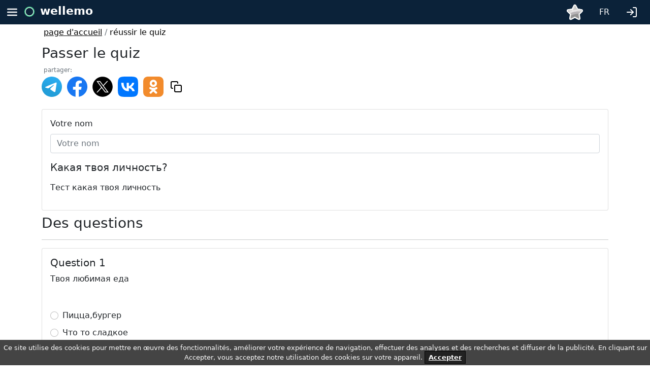

--- FILE ---
content_type: text/html; charset=UTF-8
request_url: https://wellemo.com/quiz/take/1eec42e3-3549-676c-b6d1-bb6d168c91de/fr/
body_size: 9205
content:
<!DOCTYPE html>
<html lang="en">
<head>

    

<meta charset="UTF-8">
<meta name="viewport" content="width=device-width, height=device-height, minimum-scale=1.0, initial-scale=1.0">

<link href="/css/bootstrap.min.css" rel="stylesheet">
<link href="/css/css2.css" rel="stylesheet">
<link href="/css/site.css" rel="stylesheet">


<link rel="apple-touch-icon" sizes="180x180" href="/apple-touch-icon.png">
<link rel="icon" type="image/png" sizes="32x32" href="/favicon-32x32.png">
<link rel="icon" type="image/png" sizes="16x16" href="/favicon-16x16.png">
<link rel="manifest" href="/site.webmanifest">
<link rel="mask-icon" href="/safari-pinned-tab.svg" color="#5bbad5">
<meta name="msapplication-TileColor" content="#da532c">
<meta name="theme-color" content="#ffffff">


    <script src="/vendors/vue/vue.global.prod.js"></script>

<script src="/vendors/vue/axios.min.js"></script>
<script src="/vendors/bootstrap/js/bootstrap.bundle.min.js"></script>

<script src="/js/common.js"></script>

    


    


    


<meta property="og:type" content="website">
<meta property="og:image" content="https://wellemo.com/img/logo.png">

<title>Какая твоя личность? 51276 | Wellemo</title>
<meta name="description" content="Тест какая твоя личность  Твоя любимая еда  Какой фильм тебе ближе?  Что ты выберешь? ">

<meta name="og:title" content="Какая твоя личность? 51276 | Wellemo">
<meta name="og:description" content="Тест какая твоя личность  Твоя любимая еда  Какой фильм тебе ближе?  Что ты выберешь? ">

<meta name="twitter:title" content="Какая твоя личность? 51276 | Wellemo">
<meta name="twitter:description" content="Тест какая твоя личность  Твоя любимая еда  Какой фильм тебе ближе?  Что ты выберешь? ">
    


        


</head>
<body>


<style>
      .container-menu {
        height: 48px;
        background: #0b2239;

    }
      .container-menu  .burger {
        float: left; display: block; padding: 12px;
    }
      .container-menu .burger {
        cursor: pointer;
    }
      .container-menu  .profile {
          float: right; display: block; padding: 12px;
      }
      .container-menu .profile {
          cursor: pointer;
      }

      .smoothbg{
        position: absolute;
        top:48px;
        left: 0;
        width: 100%;

        z-index: 8000;

        background: grey;
        opacity: 0.5;

    }
    .bgmenuburger {
        top:48px;
        background: white;
        width: 80%;
        height: 100vh;
        z-index: 9000;
        position: absolute;
        left: 0;
    }
    .topmenuopened {
        position: absolute;
        left: 0;
        width: 100%;

        z-index: 10000;
        display: none;
    }
    .menuitem {
        margin-top: 24px;
        text-decoration: none;
        list-style: none;
    }

      .menuitem a{
          text-decoration: none;
          color:black;
      }
      </style>

<div class="topmenuopened"  id="js_topmenuopened" >
    <div class="smoothbg" id="js_smoothbg" onclick="onHideMenuClick()">
    </div>

        <div class="container-menu" >
            <img src="/icons/feather/menu-light.svg"  style="width: 48px; height:48px;"  class="burger" onclick="onHideMenuClick()">
            <div class="" style="display: block; float: left; font-size: 22px;">
                <img src="/img/logo.svg" style="width: 20px;height: 20px;">
                <a href="/"   style="text-decoration:none; margin-left: 4px; line-height: 2; margin-top:22px; color: white; font-weight: 700;">wellemo</a>

            </div>
        </div>

    <div class="bgmenuburger" id="js_bgmenuburger">
        <ul>
            <li class="menuitem">
                <a href="/fr/">
                    <img src="/icons/feather/home.svg"  class="burger"  >
                    &nbsp;&nbsp;page d'accueil                </a>
            </li>
            <li class="menuitem">
                <a href="/ch/list/fr/">
                    <img src="/icons/feather/cast.svg"  class="burger"  >
                    &nbsp;&nbsp;Canaux                </a>
            </li>
            <li class="menuitem">
                <a href="/train/list/fr/">
                    <img src="/icons/feather/cast.svg"  class="burger"  >
                    &nbsp;&nbsp;Simulateurs en ligne                </a>
            </li>
            <li class="menuitem">
                <a href="/game/fr">
                    <img src="/icons/feather/play.svg"  class="burger"  >
                    &nbsp;&nbsp;Heure du jeu                </a>
            </li>
            
            <li class="menuitem">
                <span class="text-secondary">créer</span>
            </li>
            <li class="menuitem" style="margin-top: 8px ;">
                <a href="/quiz/create/fr/">
                    <img src="/icons/feather/plus.svg"  class="burger" >
                    &nbsp;&nbsp;quiz avec résultats                </a>
            </li>
            <li class="menuitem">
                <a href="/advanced-quiz/create/fr/">
                    <img src="/icons/feather/plus.svg"  class="burger" >
                    &nbsp;&nbsp;quiz avancé                </a>
            </li>
            <li class="menuitem">
                <a href="/word-quiz/create/fr/">
                    <img src="/icons/feather/plus.svg"  class="burger"  >
                    &nbsp;&nbsp;jeu-questionnaire sur les mots                </a>
            </li>
            <li class="menuitem">
                <a href="/crossword/create/fr/">
                    <img src="/icons/feather/plus.svg"  class="burger"  >
                    &nbsp;&nbsp;mots croisés
                </a>
            </li>
            <li class="menuitem">
                <a href="/questionnaire/create/fr/">
                    <img src="/icons/feather/plus.svg"  class="burger"  >
                    &nbsp;&nbsp;Enquête                </a>
            </li>
            <li class="menuitem" style="margin-top: 150px;">
                <a href="mailto:info@wellemo.com" class=" text-secondary">
                    info@wellemo.com
                </a>
            </li>

                            <li class="menuitem" >
                    <a href="/prices/fr/" class="text-secondary">
                        des prix                    </a>
                </li>
                        <li class="menuitem"  >
                <a href="/faq/fr/" class=" text-secondary">
                    FAQ                </a>
            </li>
            <li class="menuitem"  >
                <a href="/partnership/fr/" class=" text-secondary">
                    Partenariat                </a>
            </li>
            <li class="menuitem"  >
                <a href="/rules/fr/" class=" text-secondary">
                    règles                </a>
            </li>
                    </ul>
    </div>

</div>

    <div class="container-menu" id="js_topmenu" style="position: relative">
        <img src="/icons/feather/menu-light.svg" style="width: 48px; height:48px;" class="burger" alt="top menu" onclick="onBurgerClick()">
        <div class="" style="display: block; float: left;   font-size: 22px;">
            <img src="/img/logo.svg" style="width: 20px;height: 20px;" alt="wellemo logo">
            <a href="/fr/ "   style="text-decoration:none; margin-left: 4px; line-height: 2; margin-top:22px; color: white; font-weight: 700;">wellemo</a>
        </div>

                                            <ul class="nav nav-pills float-end" >
                    <li class="nav-item dropdown">
                        <a class="nav-link "   href="/login/fr/?backTo=%2Fquiz%2Ftake%2F1eec42e3-3549-676c-b6d1-bb6d168c91de%2Ffr%2F"
                           role="button" aria-expanded="false">
                            <img src="/icons/feather/log-in-light.svg" style="width:24px;height: 24px;margin-top: 4px;margin-right: 8px; "  alt="login">
                        </a>
                    </li>
                </ul>
            
                    
        

<ul class="nav nav-pills float-end"  style="min-width: 0;">
    <li class="nav-item dropdown">
        <a class="nav-link " style="color: white; padding-top: 12px;" data-bs-toggle="dropdown" href="#" role="button" aria-expanded="false">
            FR
        </a>
        <ul class="dropdown-menu">
                                                <li class="text-center">

                        <a href="https://wellemo.com/quiz/take/1eec42e3-3549-676c-b6d1-bb6d168c91de/ru/">
                            <span  class="dropdown-item" >
                                RU
                            </span>
                        </a>
                    </li>
                                                                                            <li class="text-center">

                        <a href="https://wellemo.com/quiz/take/1eec42e3-3549-676c-b6d1-bb6d168c91de/en/">
                            <span  class="dropdown-item" >
                                EN
                            </span>
                        </a>
                    </li>
                                                                <li class="text-center">

                        <a href="https://wellemo.com/quiz/take/1eec42e3-3549-676c-b6d1-bb6d168c91de/de/">
                            <span  class="dropdown-item" >
                                DE
                            </span>
                        </a>
                    </li>
                                                                <li class="text-center">

                        <a href="https://wellemo.com/quiz/take/1eec42e3-3549-676c-b6d1-bb6d168c91de/esp/">
                            <span  class="dropdown-item" >
                                ESP
                            </span>
                        </a>
                    </li>
                                    </ul>
    </li>
</ul>
        

    <div class="dropdown">
            <img src="/icons/feather/not_subscribed.svg"
                 class="float-end cursor-pointer"
                 alt="not subscribed" width="32" height="32" style="margin-top: 8px;margin-right: 16px;"
                 data-bs-toggle="dropdown" href="#" role="button" aria-expanded="false"
            >
        <div class="dropdown-menu" style="padding: 16px;">
            <img style="display: table; margin: 0 auto;width: 100px;" src="/icons/feather/subscribed.svg" alt="subscribed">
            <ul>
                <li>
                    Images en taille réelle
                </li>
                <li>
                    Désactiver la publicité pour vous et dans vos tests
                </li>
                <li>
                    Personnalisation de l&#039;apparence des quiz et des simulateurs
                </li>
            </ul>
            <div class="text-center">
                <a href="/prices/fr/" class="btn btn-primary btn-sm" >
                    Abonnieren Sie, um Premium-Funktionen zu erhalten
                </a>
            </div>
        </div>
    </div>



    </div>
<script>
    function onBurgerClick() {
        var body = document.body,
            html = document.documentElement;

        var height = Math.max( body.scrollHeight, body.offsetHeight,
            html.clientHeight, html.scrollHeight, html.offsetHeight );
        document.getElementById('js_smoothbg').style.height = (height  )  + 'px';
        document.getElementById('js_bgmenuburger').style.height = (height  ) + 'px';

        document.getElementById('js_topmenuopened').style.display = 'block';
    }
    function onHideMenuClick() {
        document.getElementById('js_smoothbg').style.height = '0vh';
        document.getElementById('js_bgmenuburger').style.height = '0vh';
        document.getElementById('js_topmenuopened').style.display = 'none';
    }
</script>






<div class="container">
    <div class="row">
        <div class="col m-1">
                                    
                                            <a class="text-black" href="/fr/">page d&#039;accueil</a>
                        <span class="text-secondary">/</span>
                                                                                                
                                                                    <span class="text-black">réussir le quiz</span>
                                                                </div>
    </div>
</div>




<noscript>
    <div class="container">
        <div class="row" v-if="notLoaded">
            <div class="col">
                <h1>
                    Какая твоя личность?
                </h1>
                <p>
                    Тест какая твоя личность
                </p>
                                    <p> <strong>1. Твоя любимая еда</strong></p>
                    <ul>

                                                    <li>
                                Суши,онигири
                            </li>
                                                    <li>
                                Пицца,бургер
                            </li>
                                                    <li>
                                Что то сладкое
                            </li>
                                            </ul>
                                    <p> <strong>2. Какой фильм тебе ближе?</strong></p>
                    <ul>

                                                    <li>
                                Моя вина
                            </li>
                                                    <li>
                                Сумерки
                            </li>
                                                    <li>
                                Проклятье Анабель
                            </li>
                                            </ul>
                                    <p> <strong>3. Что ты выберешь?</strong></p>
                    <ul>

                                                    <li>
                                Спортивный стиль
                            </li>
                                                    <li>
                                Официально деловой 
                            </li>
                                                    <li>
                                Драйвовый(оверсайз)
                            </li>
                                            </ul>
                            </div>
        </div>
    </div>

</noscript>



<div class="container" id="app"  style="height: 100vh">

    
    <template v-if="!loadingPage">
    <div class="row mt-2"><div class="col"></div></div>
    <div class="row mb-2">
        <div class="col">
           
            <h1 class="h3">Passer le quiz</h1>

                







<div class="">
    <p class="text-secondary" style="margin: 4px; font-size: 12px;">partager:</p>
    <p>
        <a  target="_blank" href="https://telegram.me/share/url?url=https://wellemo.com/quiz/take/1eec42e3-3549-676c-b6d1-bb6d168c91de/fr/%3Futm_source%3Dtg&text=%D0%9A%D0%B0%D0%BA%D0%B0%D1%8F%20%D1%82%D0%B2%D0%BE%D1%8F%20%D0%BB%D0%B8%D1%87%D0%BD%D0%BE%D1%81%D1%82%D1%8C%3F">
            <img src="/icons/feather/telegram.svg" width="40" height="40" alt=""></a>&nbsp;


                    <a href="https://www.facebook.com/sharer/sharer.php?u=https://wellemo.com/quiz/take/1eec42e3-3549-676c-b6d1-bb6d168c91de/fr/%3Futm_source%3Dtg&t=%D0%9A%D0%B0%D0%BA%D0%B0%D1%8F%20%D1%82%D0%B2%D0%BE%D1%8F%20%D0%BB%D0%B8%D1%87%D0%BD%D0%BE%D1%81%D1%82%D1%8C%3F"
               onclick="javascript:window.open(this.href, '', 'menubar=no,toolbar=no,resizable=yes,scrollbars=yes,height=300,width=600');return false;"
               target="_blank" title="Share on Facebook"><img src="/icons/feather/facebook2.svg" width="40" height="40" alt=""></a>&nbsp;
            <a href="https://twitter.com/share?url=https://wellemo.com/quiz/take/1eec42e3-3549-676c-b6d1-bb6d168c91de/fr/%3Futm_source%3Dtg&text=%D0%9A%D0%B0%D0%BA%D0%B0%D1%8F%20%D1%82%D0%B2%D0%BE%D1%8F%20%D0%BB%D0%B8%D1%87%D0%BD%D0%BE%D1%81%D1%82%D1%8C%3F"
               onclick="javascript:window.open(this.href, '', 'menubar=no,toolbar=no,resizable=yes,scrollbars=yes,height=300,width=600');return false;"
               target="_blank" title="Share on Twitter"><img src="/icons/feather/twitter-x.svg" width="40" height="40" alt=""></a>&nbsp;
        
        <a  target="_blank" href="https://vk.com/share.php?url=https://wellemo.com/quiz/take/1eec42e3-3549-676c-b6d1-bb6d168c91de/fr/%3Futm_source%3Dvk&text=%D0%9A%D0%B0%D0%BA%D0%B0%D1%8F%20%D1%82%D0%B2%D0%BE%D1%8F%20%D0%BB%D0%B8%D1%87%D0%BD%D0%BE%D1%81%D1%82%D1%8C%3F">
            <img src="/icons/feather/vk.svg" width="40" height="40" alt=""></a>&nbsp;
        <a  target="_blank" href="https://connect.ok.ru/offer?url=https://wellemo.com/quiz/take/1eec42e3-3549-676c-b6d1-bb6d168c91de/fr/%3Futm_source%3Dok&title=%D0%9A%D0%B0%D0%BA%D0%B0%D1%8F%20%D1%82%D0%B2%D0%BE%D1%8F%20%D0%BB%D0%B8%D1%87%D0%BD%D0%BE%D1%81%D1%82%D1%8C%3F">
            <img src="/icons/feather/ok.svg" width="40" height="40" alt=""></a>

        <span class="btn" onclick="copyToClipboard()">
            <img src="/icons/feather/copy.svg" alt="">
        </span>
        <script>
            function copyToClipboard() {
                let text = "https://wellemo.com/quiz/take/1eec42e3-3549-676c-b6d1-bb6d168c91de/fr/";
                navigator.clipboard.writeText(text).then(
                    alert('lien copié')
                );
            }
        </script>

    </p>
</div>
            
        </div>
    </div>
    <div class="card">
        <div class="card-body">

            <div class="row mb-2">
                <div class="col">
                        <label class="form-label">Votre nom</label>
                          <input
                          type="text"
                          class="form-control"
                          placeholder="Votre nom"
                          v-model="name"
                          >
                </div>
            </div>
            <template v-if="hasTest">
                <div class="row" v-if="t.imgLink">
                    <div class="col">
                        <img :src="addImgParams(t.imgLink)" alt=""  class="img-fluid">
                    </div>
                </div>
                <div class="row mt-3">
                    <div class="col">
                        <div class="mb-3">
                          <h4 class="h5">{{t.name}}</label>
                        </div>
                        <div class="mb-3">
                            <p v-html="t.descriptionHtml"> </p>
                        </div>
                    </div>
                </div>
            </template>
        </div>
    </div>
            <div class="row mt-2">
            <div class="col">
                 <h3>Des questions</h3>
                 <hr>
            </div>
        </div>

            <template v-if="hasTest">


            <template v-for="(q, qIndex) in t.questions">
                <div class="card" >
                    <div class="card-body">
                        <div class="row">
                            <div class="col">
                                <div class="mb-3">
                                  <h5>
                                       Question {{ qIndex + 1 }}
                                  </h5>
                                  <p>
                                       {{ q.text }}
                                  </p>
                                </div>
                            </div>
                        </div>
                        <div class="row mb-2">
                            <div class="col">
                                 <img :src="addImgParams(q.imgLink)" alt=""  class="img-fluid">
                            </div>
                        </div>
                        <template v-for="(a, aIndex) in q.answers">
                            <div class="row mb-2">
                                <div class="col">
                                    <div class="form-check"><label class="form-check-label">
                                          <input
                                            class="form-check-input"
                                            type="radio"
                                            v-model="q.selectedAnswer"
                                            :value="a"
                                            >
                                            {{ a.text }}
                                          </label>
                                    </div>
                                </div>
                            </div>
                        </template>
                    </div>

                </div>
            </template>
            <div class="row mt-5" v-if="!sendingInProgress && isFilled">
                <div class="col">
                    <div class="btn btn-main-theme" @click="onSaveTestResultClick()">
                     Complétez le questionnaire
                    </div>
                </div>
            </div>
            <div class="row mt-5" v-if="!isFilled">
                <div class="col">
                Répondez à toutes les questions pour continuer

                </div>
            </div>
            </template>
</template>
</div>



<script>

    const {createApp} = Vue
    createApp({
        data() {
            return {
                quizUUID: '1eec42e3-3549-676c-b6d1-bb6d168c91de' + "",
                name: "",
                t: null,
                sendingInProgress: false,
                loadingPage: true,
            }
        },
        mounted() {
            this.getTestData();
        },
        methods : {
            //генерирует следующий ид внутри теста
            getNextInternalId() {
                this.t.counter++;
                return this.t.counter;
            },
            //получаем данные теста с сервера
            getTestData() {
                this.sendingInProgress = true;
                let self = this;
                axios.post(
                    "/api/quiz/take", {
                        quizUUID: this.quizUUID,
                    })
                    .then(function (response) {
                        if ( response.data.result === "success" ){
                            self.t = response.data.data.data;
                            document.getElementById('app').removeAttribute('style');
                            self.loadingPage = false;
                        }
                    }).catch(() => {
                    alert('Impossible de charger le quiz. Essayez de rafraîchir la page');
                }).finally(() => {
                    self.sendingInProgress = false;
                });
            },
            addImgParams(link) {
                return link + "?quizUUID=" + this.quizUUID;
            },
            //клик на кнопку создания теста
            onSaveTestResultClick() {
                this.sendingInProgress = true;
                let self = this;
                axios.post(
                    "/api/quiz/take/save", {
                        quizData: this.t,
                        quizUUID: this.quizUUID,
                        name: this.name,
                    })
                    .then(function (response) {
                        if ( response.data.result === "success" ){
                            let quizTakeUUID = response.data.data.quizTakeUUID;
                            let updateLink = "/quiz/finished/quizTakeUUID/fr/" + "";
                            updateLink = updateLink.replace('quizTakeUUID', quizTakeUUID);
                            window.location.replace(updateLink);
                        }
                    }).catch(() => {
                        alert('Échec de l&#039;enregistrement du résultat. Réessayer.');
                }).finally(() => {
                    self.sendingInProgress = false;
                });
            },
        },
        computed: {
            //отвечает на вопрос: есть данные для отображения теста?
            hasTest() {
                return this.t !== null;
            },
            //формирует ссылку на прохождение теста
            takeQuizLink(){
                let takeQuizLink = "/quiz/take/quizUUID/fr/" + "";
                takeQuizLink = takeQuizLink.replace('quizUUID', this.quizUUID);
                return takeQuizLink;
            },
            //отвечает на вопрос: все ответы заполнены?
            isFilled(){
                if (this.t !== null) {
                    for (let i = 0; i < this.t.questions.length; i++) {
                        let question = this.t.questions[i];
                        if (question.selectedAnswer === undefined) {
                            return false;
                        }
                    }
                }
                return true;
            },
        },
    }).mount('#app')



</script>





<footer>
    <div class="container mt-5">
        
    
    
        

        
    
    
        <div class="row mb-1">
            <div class="col text-hint text-secondary">
                pour toutes questions, souhaits, recommandations, bugs et améliorations, écrivez à                <a href="mailto:info@wellemo.com">info@wellemo.com</a>
            </div>
        </div>
        
        <div class="row">
            <div class="col  text-secondary text-hint">
                2025 Wellemo&copy; : éducation en ligne            </div>
        </div>
    </div>
    

<style>
    .cookies-banner {
        background: #444;
        color: #fff;
        padding: 6px;
        font-size: 13px;
        text-align: center;
        position: fixed;
        bottom: 0;
        width: 100%;
        z-index: 10;
    }
    .cookies-banner .button {
        text-decoration: none;
        background: #222;
        color: #fff;
        border: 1px solid #000;
        cursor: pointer;
        padding: 4px 7px;
        margin: 2px 0;
        font-size: 13px;
        font-weight: 700;
        transition: background 0.07s, color 0.07s, border-color 0.07s;
    }
    .cookies-banner .button:hover {
        background: #fff;
        color: #222;
    }
</style>


<div  id="accept_cookie_container" class="cookies-banner" onclick="onAcceptCookieClick()" style="display: none;">
    Ce site utilise des cookies pour mettre en œuvre des fonctionnalités, améliorer votre expérience de navigation, effectuer des analyses et des recherches et diffuser de la publicité. En cliquant sur Accepter, vous acceptez notre utilisation des cookies sur votre appareil.
    <span class="button" style="text-decoration: underline; cursor:pointer;">Accepter</span>
</div>

<script>
    if ( !window.localStorage.getItem('__cookies_is_accepted' )) {
        document.getElementById('accept_cookie_container').style.display = 'block';
    }
    function onAcceptCookieClick() {
        window.localStorage.setItem('__cookies_is_accepted' , "1");
        document.getElementById('accept_cookie_container').remove();
    }
</script>
</footer>


<script>
    let navHelper = {
        cookieName: 'wlm_nav_cookie',

        init() {
            this.addCurrentPage();
        },
        //сбрасываем навигационную куку
        resetNavArr(){
            this.setNavCookie([]);
            this.addCurrentPage();
        },

        back(defaultUrl) {

            let navCookieArr = this.getNavCookieArr();

            let backFromCookie = false;

            if ( navCookieArr.length > 0) {
                navCookieArr.splice(navCookieArr.length - 1, 1);
            }
            for(let i = navCookieArr.length - 1; i > -1 ; i--){
                let urlData = navCookieArr[i];
                navCookieArr.splice(i, 1);
                if (!this.checkCanBack(urlData)) {
                    continue;
                }
                backFromCookie = urlData.url.href;
                break;
            }
            this.setNavCookie(navCookieArr);

            let urlToOpen = defaultUrl;
            if (backFromCookie){
                urlToOpen = backFromCookie;
            }
            window.open(urlToOpen, '_self');
        },
        //проверяем что по этому элементу можно переходить
        checkCanBack(urlData){
            let href = urlData.url.href;
            //не переходим назад на прохождение
            if (href.includes('/quiz/take/')) {
                return false;
            }
            if (href.includes('/crossword/take/')) {
                return false;
            }
            if (href.includes('/advanced-quiz/take/')) {
                return false;
            }
            if (href === window.location.href) {
                return false;
            }
            return true;
        },

        addCurrentPage() {
            let navCookieArr = this.getNavCookieArr();

            //не складываем повторно страницу
            let samePage = false;
            if (navCookieArr.length > 0) {
                samePage = navCookieArr[navCookieArr.length - 1].url.href === window.location.href;
            }
            if (samePage) {
                return false;
            }

            //ограничение на высоту стека
            if (navCookieArr.length > 20) {
                navCookieArr.shift();
            }

            // //если вернулись в середину стека - убираем верхнюю часть
            if (navCookieArr.length > 0)  {
                let currentHref =  window.location.href;
                for(let i = 0; i < navCookieArr.length; i++) {
                    if (navCookieArr[i].url.href === currentHref) {
                        navCookieArr.splice(i + 1, navCookieArr.length - i - 1);
                    }
                }
            }


            navCookieArr.push({
                'url' : window.location,
            });
            this.setNavCookie(navCookieArr);

        },
        getNavCookieArr(){
            let navCookie = this.getCookie(this.cookieName);

            if (!navCookie) {
                navCookie = '[]';
            }
            return JSON.parse(navCookie);
        },
        setNavCookie(navCookieArr){
            this.setCookie(this.cookieName, JSON.stringify(navCookieArr),  {
                secure: true,
                'max-age': 3600,
                'SameSite' : 'Strict',
                path : '/',
            })
        },
        getCookie(name) {
            let matches = document.cookie.match(new RegExp(
                "(?:^|; )" + name.replace(/([\.$?*|{}\(\)\[\]\\\/\+^])/g, '\\$1') + "=([^;]*)"
            ));
            return matches ? decodeURIComponent(matches[1]) : undefined;
        },
        setCookie(name, value, options = {}) {
            if (options.expires instanceof Date) {
                options.expires = options.expires.toUTCString();
            }
            let updatedCookie = encodeURIComponent(name) + "=" + encodeURIComponent(value);
            for (let optionKey in options) {
                updatedCookie += "; " + optionKey;
                let optionValue = options[optionKey];
                if (optionValue !== true) {
                    updatedCookie += "=" + optionValue;
                }
            }
            document.cookie = updatedCookie;
        }
    };
    document.addEventListener("DOMContentLoaded", () => {
        navHelper.init();
    });
</script>



<!-- Yandex.Metrika counter -->
<script type="text/javascript" >
    (function(m,e,t,r,i,k,a){m[i]=m[i]||function(){(m[i].a=m[i].a||[]).push(arguments)};
        m[i].l=1*new Date();
        for (var j = 0; j < document.scripts.length; j++) {if (document.scripts[j].src === r) { return; }}
        k=e.createElement(t),a=e.getElementsByTagName(t)[0],k.async=1,k.src=r,a.parentNode.insertBefore(k,a)})
    (window, document, "script", "https://mc.yandex.ru/metrika/tag.js", "ym");

    ym(90799199, "init", {
        clickmap:true,
        trackLinks:true,
        accurateTrackBounce:true,
        webvisor:true
    });
</script>
<noscript><div><img src="https://mc.yandex.ru/watch/90799199" style="position:absolute; left:-9999px;" alt="" /></div></noscript>
<!-- /Yandex.Metrika counter -->



<!-- Google tag (gtag.js) -->
<script async src="https://www.googletagmanager.com/gtag/js?id=G-5JWSBHM0B0"></script>
<script>
    window.dataLayer = window.dataLayer || [];
    function gtag(){dataLayer.push(arguments);}
    gtag('js', new Date());

    gtag('config', 'G-5JWSBHM0B0');
</script>



<script type='application/ld+json'>{
    "@context": "https:\/\/schema.org\/",
    "@type": "Quiz",
    "about": {
        "@type": "Thing",
        "name": "Какая твоя личность?"
    },
    "name": "Какая твоя личность?",
    "description": "Тест какая твоя личность",
    "url": "https:\/\/wellemo.com\/quiz\/take\/1eec42e3-3549-676c-b6d1-bb6d168c91de\/fr\/",
    "hasPart": [
        {
            "@context": "https:\/\/schema.org\/",
            "@type": "Question",
            "eduQuestionType": "Multiple choice",
            "text": "Какой фильм тебе ближе?",
            "suggestedAnswer": [
                {
                    "@type": "Answer",
                    "text": "Моя вина"
                },
                {
                    "@type": "Answer",
                    "text": "Проклятье Анабель"
                },
                {
                    "@type": "Answer",
                    "text": "Сумерки"
                }
            ],
            "acceptedAnswer": {
                "@type": "Answer",
                "text": "Моя вина"
            }
        },
        {
            "@context": "https:\/\/schema.org\/",
            "@type": "Question",
            "eduQuestionType": "Multiple choice",
            "text": "Что ты выберешь?",
            "suggestedAnswer": [
                {
                    "@type": "Answer",
                    "text": "Официально деловой "
                },
                {
                    "@type": "Answer",
                    "text": "Драйвовый(оверсайз)"
                },
                {
                    "@type": "Answer",
                    "text": "Спортивный стиль"
                }
            ],
            "acceptedAnswer": {
                "@type": "Answer",
                "text": "Официально деловой "
            }
        },
        {
            "@context": "https:\/\/schema.org\/",
            "@type": "Question",
            "eduQuestionType": "Multiple choice",
            "text": "Твоя любимая еда",
            "suggestedAnswer": [
                {
                    "@type": "Answer",
                    "text": "Что то сладкое"
                },
                {
                    "@type": "Answer",
                    "text": "Суши,онигири"
                },
                {
                    "@type": "Answer",
                    "text": "Пицца,бургер"
                }
            ],
            "acceptedAnswer": {
                "@type": "Answer",
                "text": "Что то сладкое"
            }
        }
    ]
}</script>
</body>
</html>

--- FILE ---
content_type: text/css
request_url: https://wellemo.com/css/site.css
body_size: 4249
content:

.btn-main-theme {
    background: #2bc48a;
    color: white;
}
.btn-main-theme:hover {
    background: #009d73;
    color: white;
}

.bg-main-theme  {
    background: #2bc48a;
}


.bg-not-viewed  {
    background: rgba(43, 196, 138, 0.45);
}


.btn-orange-theme {
    background: #fca120;
    color: white;

}
.btn-orange-theme:hover {
    background: #f69110;
    color: white;

}
.btn-blue-theme {
    background: #0b2239;
    color: white;

}
.btn-blue-theme:hover {
    background: #0f2841;
    color: white;

}

.btn-colorful-theme {
    background: linear-gradient(45deg, #8B5CF6, #EC4899);
    color: white;
    border:none;
}


.text-hint {
    font-size: 12px;
}

.cursor-pointer:hover {
    cursor: pointer;
}

.link-underscore {
    color: black;
}
.link-underscore-grey {
    color: #636D77;;
    text-decoration: underline;
}

.text10{
    font-size: 10px;
}
.text12{
    font-size: 12px;
}
.text14{
    font-size: 14px;
}
.text16{
    font-size: 16px;
}

.card-a {
    background: #F4F5F9;
    border-radius: 16px;
    margin: 0  ;
    padding: 8px;
    font-size: 12px;

}

.card-a-title {
    padding-bottom: 0;
    margin-bottom: 8px;
    margin-top: 16px;
    font-size: 12px;
}



.card-b {
    margin: 8px;
    padding:  8px 16px;
    background: white;
    border-radius: 10px;
    font-size: 12px;
    color: #636D77;
}

.text-input-b {
    background: white;
    border-radius: 10px;
    outline: none;
    box-sizing: border-box;
    border: none;
    width:100%;
    padding: 18px;
    flex: 1 0 auto;
    color: #636D77;
}


.card-b p {
    margin:0;
}

.card-c {
    border-radius: 20px;
    border: 3px solid #49D294;
    padding: 20px;
}

.positive {
    background: rgba(73, 210, 148, 0.1);
}


.check-badge {
    padding: 5px 10px;
    margin: 4px;
    border-radius: 10px;
    background: lightgrey;
}
.check-badge:hover {
    cursor: pointer;
}


.check-badge.active {
    background: #49D294;
}

.quiz-link{
    margin-left: 28px;
}

.quiz-link::before {
    position: absolute;
    top:0;
    left: -24px;
    content: "";
    width: 20px;
    height: 20px;
    margin-left: 28px;
    background-image: url("/icons/flat/9306919.png");
    background-size: 20px;
}
.advanced-quiz-link{
    margin-left: 28px;
}

.advanced-quiz-link::before {
    position: absolute;
    top:0;
    left: -24px;
    content: "";
    width: 20px;
    height: 20px;
    margin-left: 28px;
    background-image: url("/icons/flat/9306896.png");
    background-size: 20px;
}
.word-quiz-link{
    margin-left: 28px;
}

.word-quiz-link::before {
    position: absolute;
    top:0;
    left: -24px;
    content: "";
    width: 20px;
    height: 20px;
    margin-left: 28px;
    background-image: url("/icons/flat/9306878.png");
    background-size: 20px;
}
.training-link{
    margin-left: 28px;
}

.training-link::before {
    position: absolute;
    top:0;
    left: -24px;
    content: "";
    width: 20px;
    height: 20px;
    margin-left: 28px;
    background-image: url("/icons/flat/9306907.png");
    background-size: 20px;
}
.crossword-link{
    margin-left: 28px;
}

.crossword-link::before {
    position: absolute;
    top:0;
    left: -24px;
    content: "";
    width: 20px;
    height: 20px;
    margin-left: 28px;
    background-image: url("/icons/flat/9306918.png");
    background-size: 20px;
}


body.dark-theme {
    background: #0e1621;
    color: white;
}

.dark-theme .text-secondary {
    color: lightgrey!important;
}
.dark-theme .ic {
    filter: invert(48%) sepia(79%) saturate(2476%) hue-rotate(86deg) brightness(118%) contrast(119%);
}


.dark-theme .card-a {
    background: #27343f;
}

.dark-theme .card {
    background: #27343f;
}


.dark-theme .card-b {
    background: #3b4b59;
    color: #b6b6b6;
}
.dark-theme input, textarea {

    background-color : #3b4b59;
    color: #f3f3f3;

}
.dark-theme textarea {

    background-color : #3b4b59;
    color: #f3f3f3;

}
.dark-theme input[type='checkbox'] {

    background-color : #3b4b59;
    color: #f3f3f3;

}

.dark-theme .dropdown-menu {
    background-color : #4f6373;
    color: #f3f3f3;

}
.dark-theme .dropdown-item {
    color: #f3f3f3;

}
.dark-theme .link-underscore-grey{
    color: #cccccc;

}
.dark-theme .link-underscore{
    color: #cccccc;

}

--- FILE ---
content_type: image/svg+xml
request_url: https://wellemo.com/icons/feather/facebook2.svg
body_size: 4057
content:
<?xml version="1.0" encoding="UTF-8" standalone="no"?>
<!-- Created with Inkscape (http://www.inkscape.org/) -->

<svg
   width="352.66583mm"
   height="352.49576mm"
   viewBox="0 0 352.66583 352.49576"
   version="1.1"
   id="svg1"
   xml:space="preserve"
   inkscape:version="1.3 (1:1.3+202307231459+0e150ed6c4)"
   sodipodi:docname="facebook2.svg"
   xmlns:inkscape="http://www.inkscape.org/namespaces/inkscape"
   xmlns:sodipodi="http://sodipodi.sourceforge.net/DTD/sodipodi-0.dtd"
   xmlns="http://www.w3.org/2000/svg"
   xmlns:svg="http://www.w3.org/2000/svg"><sodipodi:namedview
     id="namedview1"
     pagecolor="#ffffff"
     bordercolor="#000000"
     borderopacity="0.25"
     inkscape:showpageshadow="2"
     inkscape:pageopacity="0.0"
     inkscape:pagecheckerboard="0"
     inkscape:deskcolor="#d1d1d1"
     inkscape:document-units="mm"
     inkscape:zoom="0.37638538"
     inkscape:cx="429.08149"
     inkscape:cy="971.07916"
     inkscape:window-width="1920"
     inkscape:window-height="1027"
     inkscape:window-x="0"
     inkscape:window-y="27"
     inkscape:window-maximized="1"
     inkscape:current-layer="layer1" /><defs
     id="defs1" /><g
     inkscape:label="Layer 1"
     inkscape:groupmode="layer"
     id="layer1"
     transform="translate(-82.942436,-264.0993)"><circle
       style="opacity:1;fill:#ffffff;fill-opacity:1;stroke-width:3.86501"
       id="path8"
       cx="259.25369"
       cy="455.16751"
       r="161.42755" /><path
       style="fill:#1877f2;fill-opacity:1"
       d="m 229.94564,614.23821 c -10.9169,-2.09997 -18.00013,-3.83404 -25.00313,-6.12109 -23.88325,-7.79984 -45.51241,-20.33806 -63.99421,-37.09685 -19.35813,-17.55342 -34.48973,-38.92774 -44.477743,-62.82753 -12.58321,-30.10972 -16.52361,-63.88208 -11.25223,-96.44063 2.10555,-13.00494 6.65865,-28.96719 11.24505,-39.42291 0.25533,-0.58209 1.09053,-2.48709 1.85599,-4.23334 11.612943,-26.49247 31.706653,-51.49089 55.823153,-69.44908 25.87868,-19.27041 55.75564,-30.7139 88.89999,-34.05055 5.92511,-0.59648 25.34203,-0.67651 31.08854,-0.12814 32.77705,3.1278 61.50359,13.67861 87.49272,32.13473 7.69496,5.46456 14.2209,10.99348 21.73561,18.41493 13.84034,13.66857 24.87563,28.7889 33.33126,45.66978 6.33426,12.64578 10.38471,23.49926 13.6756,36.64479 3.34878,13.37679 4.9144,25.20206 5.20193,39.29063 0.52007,25.48345 -4.01143,49.11241 -13.95623,72.7731 -2.11376,5.02905 -7.43226,15.55254 -10.28993,20.36023 -25.04943,42.14269 -65.55192,71.74046 -112.96942,82.55401 -2.53229,0.57749 -5.23305,1.10921 -10.66164,2.09905 l -0.72761,0.13267 v -61.6413 -61.6413 h 20.51352 c 16.184,0 20.53346,-0.0698 20.60804,-0.33073 0.052,-0.1819 0.23763,-1.34276 0.41251,-2.57969 0.31843,-2.25227 0.70674,-4.82085 1.43995,-9.525 0.21548,-1.38245 0.46152,-2.98979 0.54677,-3.57188 0.19879,-1.35749 0.4808,-3.20116 1.31531,-8.59896 0.37121,-2.40109 0.85315,-5.55625 1.07097,-7.01145 0.21782,-1.45521 0.50935,-3.36021 0.64784,-4.23334 0.30188,-1.90325 1.50046,-9.70964 1.96119,-12.77328 0.18113,-1.20448 0.27302,-2.24628 0.20419,-2.31511 -0.0688,-0.0688 -11.06547,-0.12515 -24.43697,-0.12515 h -24.31182 l 0.10328,-19.24843 c 0.11116,-20.71623 0.0729,-20.10829 1.55105,-24.6724 2.37193,-7.32408 8.30608,-12.97705 15.83667,-15.08629 4.56056,-1.27736 6.00109,-1.38517 20.17448,-1.5099 l 13.42761,-0.11816 v -21.65427 -21.65428 l -1.38907,-0.27426 c -0.76398,-0.15085 -2.81781,-0.46015 -4.56406,-0.68734 -1.74625,-0.2272 -4.00844,-0.52475 -5.02708,-0.66122 -1.76751,-0.23681 -5.80918,-0.64324 -13.62604,-1.37022 -4.97306,-0.4625 -22.36818,-0.4617 -25.66459,10e-4 -9.39803,1.31968 -16.43933,3.36384 -23.14776,6.72004 -11.14714,5.57687 -19.61114,14.01937 -25.12944,25.06558 -3.70619,7.41886 -5.66137,13.993 -7.08439,23.82081 -0.52419,3.62023 -0.56148,5.17479 -0.66153,27.58281 l -0.10602,23.74636 H 209.2894 186.95085 v 25.53228 25.5323 h 22.35729 22.35729 v 61.64791 c 0,33.90636 -0.0893,61.63385 -0.19844,61.61664 -0.10914,-0.0172 -0.79375,-0.14579 -1.52135,-0.28575 z"
       id="path7" /><path
       style="fill:#000000"
       id="path1"
       d="" /></g></svg>


--- FILE ---
content_type: image/svg+xml
request_url: https://wellemo.com/img/logo.svg
body_size: 2154
content:
<?xml version="1.0" encoding="UTF-8" standalone="no"?>
<!-- Created with Inkscape (http://www.inkscape.org/) -->

<svg
   width="536.2829mm"
   height="536.2829mm"
   viewBox="0 0 536.2829 536.2829"
   version="1.1"
   id="svg49610"
   inkscape:export-filename="bitmap.png"
   inkscape:export-xdpi="23.68153"
   inkscape:export-ydpi="23.68153"
   inkscape:version="1.2.1 (1:1.2.1+202210291243+9c6d41e410)"
   sodipodi:docname="logo.svg"
   xmlns:inkscape="http://www.inkscape.org/namespaces/inkscape"
   xmlns:sodipodi="http://sodipodi.sourceforge.net/DTD/sodipodi-0.dtd"
   xmlns="http://www.w3.org/2000/svg"
   xmlns:svg="http://www.w3.org/2000/svg">
  <sodipodi:namedview
     id="namedview49612"
     pagecolor="#ffffff"
     bordercolor="#000000"
     borderopacity="0.25"
     inkscape:showpageshadow="2"
     inkscape:pageopacity="0.0"
     inkscape:pagecheckerboard="0"
     inkscape:deskcolor="#d1d1d1"
     inkscape:document-units="mm"
     showgrid="false"
     inkscape:zoom="0.13385974"
     inkscape:cx="1830.274"
     inkscape:cy="1180.34"
     inkscape:window-width="1920"
     inkscape:window-height="1027"
     inkscape:window-x="0"
     inkscape:window-y="27"
     inkscape:window-maximized="1"
     inkscape:current-layer="layer1" />
  <defs
     id="defs49607" />
  <g
     inkscape:label="Layer 1"
     inkscape:groupmode="layer"
     id="layer1"
     transform="translate(-284.75381,-288.40372)">
    <circle
       style="fill:#49d294;fill-opacity:1;stroke:none;stroke-width:13.6397;stroke-miterlimit:4;stroke-dasharray:none;stroke-opacity:1"
       id="path47085-9"
       cx="552.89526"
       cy="556.54517"
       r="268.14145" />
    <circle
       style="fill:#ffffff;fill-opacity:1;stroke:none;stroke-width:11.2481;stroke-miterlimit:4;stroke-dasharray:none;stroke-opacity:1"
       id="path47085-1-6"
       cx="552.89526"
       cy="556.54517"
       r="221.12643" />
    <circle
       style="fill:#0c2239;fill-opacity:1;stroke:none;stroke-width:10.033;stroke-miterlimit:4;stroke-dasharray:none;stroke-opacity:1"
       id="path47085-0-9"
       cx="552.89526"
       cy="556.54517"
       r="197.23717" />
  </g>
</svg>


--- FILE ---
content_type: application/javascript
request_url: https://wellemo.com/js/common.js
body_size: 326
content:
function incrementClick(id, event) {
    // Отправляем запрос на увеличение счетчика
    fetch(`/api/story/increment-click/${id}`, {
        method: 'POST',
        headers: {
            'Content-Type': 'application/json'
        }
    }).catch(error => console.error('Error:', error));
}


--- FILE ---
content_type: image/svg+xml
request_url: https://wellemo.com/icons/feather/twitter-x.svg
body_size: 2336
content:
<?xml version="1.0" encoding="UTF-8" standalone="no"?>
<svg
   version="1.1"
   width="256"
   height="256"
   viewBox="0 0 256 256"
   xml:space="preserve"
   id="svg1"
   sodipodi:docname="twitter-x.svg"
   inkscape:version="1.3.2 (1:1.3.2+202311252150+091e20ef0f)"
   xmlns:inkscape="http://www.inkscape.org/namespaces/inkscape"
   xmlns:sodipodi="http://sodipodi.sourceforge.net/DTD/sodipodi-0.dtd"
   xmlns="http://www.w3.org/2000/svg"
   xmlns:svg="http://www.w3.org/2000/svg"><sodipodi:namedview
   id="namedview1"
   pagecolor="#ffffff"
   bordercolor="#000000"
   borderopacity="0.25"
   inkscape:showpageshadow="2"
   inkscape:pageopacity="0.0"
   inkscape:pagecheckerboard="0"
   inkscape:deskcolor="#d1d1d1"
   inkscape:zoom="1.9445436"
   inkscape:cx="115.19412"
   inkscape:cy="130.36478"
   inkscape:window-width="1920"
   inkscape:window-height="1027"
   inkscape:window-x="0"
   inkscape:window-y="27"
   inkscape:window-maximized="1"
   inkscape:current-layer="svg1" />

<defs
   id="defs1">
</defs>
<circle
   style="fill:#f9f9f9;stroke-width:0.782362"
   id="path2"
   cx="128.03925"
   cy="127.85659"
   r="116.63524" /><g
   style="stroke: none; stroke-width: 0; stroke-dasharray: none; stroke-linecap: butt; stroke-linejoin: miter; stroke-miterlimit: 10; fill: none; fill-rule: nonzero; opacity: 1;"
   transform="translate(1.4065934065934016 1.4065934065934016) scale(2.81 2.81)"
   id="g1">
	<polygon
   points="24.89,23.01 57.79,66.99 65.24,66.99 32.34,23.01 "
   style="stroke: none; stroke-width: 1; stroke-dasharray: none; stroke-linecap: butt; stroke-linejoin: miter; stroke-miterlimit: 10; fill: rgb(0,0,0); fill-rule: nonzero; opacity: 1;"
   transform="  matrix(1 0 0 1 0 0) "
   id="polygon1" />
	<path
   d="M 45 0 L 45 0 C 20.147 0 0 20.147 0 45 v 0 c 0 24.853 20.147 45 45 45 h 0 c 24.853 0 45 -20.147 45 -45 v 0 C 90 20.147 69.853 0 45 0 z M 56.032 70.504 L 41.054 50.477 L 22.516 70.504 h -4.765 L 38.925 47.63 L 17.884 19.496 h 16.217 L 47.895 37.94 l 17.072 -18.444 h 4.765 L 50.024 40.788 l 22.225 29.716 H 56.032 z"
   style="stroke: none; stroke-width: 1; stroke-dasharray: none; stroke-linecap: butt; stroke-linejoin: miter; stroke-miterlimit: 10; fill: rgb(0,0,0); fill-rule: nonzero; opacity: 1;"
   transform=" matrix(1 0 0 1 0 0) "
   stroke-linecap="round"
   id="path1" />
</g>
</svg>


--- FILE ---
content_type: image/svg+xml
request_url: https://wellemo.com/icons/feather/not_subscribed.svg
body_size: 5996
content:
<svg width="590.688" height="567.4" viewBox="0 0 156.286 150.125" xml:space="preserve" xmlns="http://www.w3.org/2000/svg"><path style="fill:#f9f9f9;stroke:#c4c4c4;stroke-width:.0695458" d="m5248.733 3165.945 14.133 12.126-26.496 63.911-41.332-9.924-13.866-13.128 46.619-13.708z" transform="translate(-5171.115 -3161.58)"/><path style="fill:#e7e5e6;fill-opacity:1;stroke-width:.351682" d="M5209.44 3310.081c-8.149.327-12.53-6.031-11.754-13.904.784-9.024 2.897-17.92 4.204-26.894.594-3.688 1.293-7.367 1.824-11.06-8.803-8.677-20.092-17.01-28.651-25.914-5.036-5.568-5.453-15.063.425-20.2 6.305-5.673 19.958-1.736 27.75-3.455 7.06-1.095 14.332-1.408 21.393-2.503 5.725-11.11 9.12-24.494 15.179-35.414 3.947-6.378 9.208-7.468 15.756-3.226 7.113 4.335 8.29 9.136 12.26 15.928l9.392 18.77c12.522 2.102 24.641 4.115 37.082 6.62 6.52 1.791 11.942 8.067 10.979 15.074-.623 8.317-8.386 12.6-13.605 18.153-5.588 5.403-11.187 10.794-16.771 16.2 1.972 12.436 4.937 24.29 6.622 36.759.812 7.558-4.115 14.044-12.048 14.468-8.187.719-13.706-6.752-20.742-9.95-6.488-3.431-12.938-6.936-19.448-10.324-11.14 5.793-22.054 14.19-33.35 19.654-2.073.755-4.279 1.276-6.497 1.218zm-17.892-88.58c11.283-.208 22.565-1.516 33.618-3.781 3.489 2.835 9.585-.889 7.733-5.321 6.309-11.258 12.21-23.146 15.71-35.686.724-4.037-2.42-.201-2.93 1.462-5.774 10.31-10.406 21.252-16.692 31.277-2.618-.405-5.448 1.444-5.73 4.157-12.567 3.114-25.587 4-38.221 6.664 1.555 1.518 4.471 1.031 6.512 1.229z" transform="translate(-5171.115 -3161.58)"/><path style="fill:#cbccca;fill-opacity:1;stroke-width:.351682" d="M5209.686 3307.785c-8.15.327-10.766-2.166-9.99-10.039.783-9.024 1.597-16.122 2.904-25.096.594-3.688 14.58-13.028 1.503-16.253-8.802-8.677-15.636-17.307-24.196-26.21-5.035-5.568-9.352-10.267-3.474-15.404 6.305-5.674 14.97-3.715 22.762-5.434 7.06-1.095 15.75-3.205 22.81-4.3 5.726-11.11 11.745-23.392 17.804-34.312 3.948-6.378 7.058-5.016 13.606-.774 7.113 4.335 11.262 15.341 15.23 22.134 3.132 6.256 7.03 6.827 10.16 13.083 12.523 2.103 22.786 5.127 35.227 7.631 6.52 1.792 9.795 3.793 8.832 10.8-.623 8.317-8.327 11.529-13.546 17.08-5.587 5.404-11.708 12.228-17.292 17.634 1.973 12.436 6.168 24.687 7.853 37.156.812 7.559-1.463 12.463-9.396 12.887-8.187.72-13.24-6.773-20.276-9.97-6.487-3.432-14.138-5.522-20.648-8.91-11.14 5.793-21.698 9.675-32.994 15.139-2.073.755-4.661 3.216-6.88 3.158zm.206-7.19c3.788.464 5.641-5.213 2.082-6.878-3.255-2.29-8.068 2.13-5.332 5.355.745.981 2.002 1.623 3.25 1.523zm-1.874-55.944c30.956-12.654 64.91-17.92 98.236-14.99 1.893-2.208 4.982-3.83 5.979-6.53-.596-2.763-4.626-1.65-6.746-2.478-11.994-1.923-24.096-3.63-36.024-5.684-1.322-1.349-1.228-5.158-3.913-4.024-11.643 1.158-23.16 3.499-34.364 6.864 1.744-1.224 2.51-3.567 1.675-5.55 6.428-10.924 11.88-22.54 15.53-34.69 1.384-3.514-1.377-3.06-2.272-.156-5.992 10.525-10.683 21.769-17.13 32.04-2.618-.407-5.447 1.444-5.73 4.156-12.567 3.114-25.586 4.001-38.22 6.663 2.602 1.888 6.451 1.038 9.556 1.166 10.264-.446 20.523-1.617 30.582-3.718 1.782 1.313 4.938.643 1.206 1.617-10.747 3.55-21.23 7.917-31.424 12.809 4.34 4.14 8.687 8.588 13.059 12.505zm21.262-26.02c-.204-.107.194-.117 0 0zm.372-.092c-.204-.108.194-.118 0 0zm.279-.093c-.204-.108.194-.118 0 0zm.465-.186c-.204-.108.195-.118 0 0zm.372-.187c-.203-.105.192-.119 0 0z" transform="translate(-5171.115 -3161.58)"/><path style="fill:#b8b5b8;fill-opacity:1;stroke-width:.351682" d="M5287.282 3296.885c-2.416-.735-4.604-2.358-6.928-3.445-10.347-5.47-20.662-11.077-31.026-16.468-11.856 6.153-23.638 12.631-35.49 18.796-.6-1.406-2.068-2.587-3.727-2.672 2.151-13.277 4.466-26.532 6.66-39.803-2.864-2.894-5.984-5.685-8.753-8.58 26.638-10.895 55.492-16.353 84.274-15.753 4.642.139 9.296.302 13.915.788-8.104 7.858-16.261 15.66-24.327 23.556 2.306 14.004 4.8 27.992 6.998 42.005.083.836-.765 1.662-1.596 1.576z" transform="translate(-5171.115 -3161.58)"/><path style="fill:#fff;fill-opacity:1;stroke-width:.351682" d="M5209.414 3311.668c-7.852.226-14.191-7.134-13.864-14.765.591-8.676 2.738-17.197 3.952-25.81.718-4.271 1.436-8.543 2.158-12.814-8.83-8.795-18.13-17.144-26.712-26.167-5.082-5.67-5.186-15.422.985-20.341 6.197-5.243 14.856-4.516 22.35-6.176 7.184-1.212 14.574-2.077 21.628-3.505 5.746-11.014 10.913-22.354 16.892-33.244 3.833-6.13 12.263-9.271 18.816-5.646 7.511 3.988 9.545 12.91 13.514 19.768 3.22 6.42 6.415 12.858 9.65 19.268 12.505 2.102 25.136 3.583 37.562 6.077 6.727 1.763 12.077 8.336 11.056 15.455-1.13 8.435-8.987 13.204-14.347 18.954-5.356 5.182-10.726 10.349-16.066 15.547 1.985 12.564 4.493 25.069 6.128 37.674.672 7.696-5.261 15.644-13.295 15.686-7.988.267-14.368-5.411-21.299-8.533-6.393-3.418-12.797-6.816-19.193-10.229-11.222 5.814-22.195 12.157-33.578 17.626a18.804 18.804 0 0 1-6.337 1.175zm.14-8.838c5.43-.47 9.783-4.419 14.668-6.544l25.111-13.371c12.202 6.405 24.255 13.136 36.56 19.319 3.301 1.651 7.923.126 8.315-3.905.154-6.859-1.977-13.553-2.805-20.34-1.28-7.616-2.584-15.235-3.828-22.853 9.728-9.576 19.813-18.827 29.329-28.592 2.692-2.706 2.313-7.8-1.553-9.19-5.97-2.09-12.477-2.189-18.666-3.446-7.906-1.209-15.805-2.507-23.717-3.65-6.212-12.152-12.012-24.544-18.483-36.547-1.807-3.395-6.878-4.564-9.332-1.185-3.767 4.949-5.784 11.037-8.82 16.455-3.635 7-6.9 14.346-10.766 21.126-13.51 2.505-27.292 4.046-40.809 6.649-3.883.715-6.33 5.374-3.754 8.68 3.928 5.18 9.24 9.184 13.728 13.89 5.44 5.29 10.932 10.528 16.366 15.825-2.198 13.597-4.766 27.165-6.728 40.782-.397 3.239 1.405 7.172 5.183 6.897z" transform="translate(-5171.115 -3161.58)"/><path style="fill:#939393;fill-opacity:1;stroke-width:.351682" d="M5287.296 3296.876c-1.904-.511-3.547-1.812-5.348-2.631-10.876-5.791-21.749-11.588-32.626-17.377-11.836 6.3-23.669 12.632-35.514 18.897-.538-1.508-2.007-2.543-3.593-2.666.32-3.281 1.077-6.597 1.566-9.891.892-5.163 1.69-10.35 2.635-15.5 16.996-7.269 34.996-11.981 53.174-15.169 5.781-.975 11.592-1.806 17.427-2.368l-3.198 3.109c2.395 14.003 4.724 28.018 7.084 42.027-.114.847-.74 1.52-1.607 1.569z" transform="translate(-5171.115 -3161.58)"/></svg>

--- FILE ---
content_type: image/svg+xml
request_url: https://wellemo.com/icons/feather/ok.svg
body_size: 4200
content:
<?xml version="1.0" encoding="UTF-8" standalone="no"?>
<!-- Created with Inkscape (http://www.inkscape.org/) -->

<svg
   width="113.25969mm"
   height="113.00652mm"
   viewBox="0 0 113.25969 113.00652"
   version="1.1"
   id="svg1"
   xml:space="preserve"
   inkscape:version="1.3 (1:1.3+202307231459+0e150ed6c4)"
   sodipodi:docname="ok.svg"
   xmlns:inkscape="http://www.inkscape.org/namespaces/inkscape"
   xmlns:sodipodi="http://sodipodi.sourceforge.net/DTD/sodipodi-0.dtd"
   xmlns="http://www.w3.org/2000/svg"
   xmlns:svg="http://www.w3.org/2000/svg"><sodipodi:namedview
     id="namedview1"
     pagecolor="#ffffff"
     bordercolor="#000000"
     borderopacity="0.25"
     inkscape:showpageshadow="2"
     inkscape:pageopacity="0.0"
     inkscape:pagecheckerboard="0"
     inkscape:deskcolor="#d1d1d1"
     inkscape:document-units="mm"
     inkscape:zoom="0.53228931"
     inkscape:cx="545.75584"
     inkscape:cy="-46.027601"
     inkscape:window-width="1920"
     inkscape:window-height="1027"
     inkscape:window-x="0"
     inkscape:window-y="27"
     inkscape:window-maximized="1"
     inkscape:current-layer="layer1" /><defs
     id="defs1" /><g
     inkscape:label="Layer 1"
     inkscape:groupmode="layer"
     id="layer1"
     transform="translate(-34.436344,-38.74701)"><rect
       style="fill:#ffffff;fill-opacity:1;stroke-width:3.86501"
       id="rect1"
       width="79.504799"
       height="85.507698"
       x="54.533924"
       y="52.79599"
       ry="8.6845036" /><path
       style="fill:#f28b2c;fill-opacity:1"
       d="m 58.431337,151.68353 c -6.990908,-0.89353 -10.97929,-2.42311 -14.995011,-5.75071 -4.755175,-3.94035 -7.654135,-9.44264 -8.542026,-16.21296 -0.613949,-4.68147 -0.609112,-64.49705 0.0056,-68.93719 1.616796,-11.67882 8.913984,-19.40055 20.356462,-21.54078 2.495538,-0.46677 4.53203,-0.49488 35.851037,-0.49488 31.319011,0 33.355501,0.0281 35.851041,0.49488 10.85268,2.02991 17.98366,9.08038 20.1543,19.92674 0.42775,2.13742 0.47394,5.04378 0.55215,34.744 0.0943,35.81095 0.0717,36.42141 -1.52046,41.13177 -2.41939,7.15749 -7.6692,12.55087 -14.60995,15.00949 -4.83647,1.71322 -3.36468,1.65015 -39.501031,1.69258 -18.04459,0.0212 -33.165525,-0.007 -33.602087,-0.0629 z m 19.920437,-18.06512 c 0.5399,-0.28099 3.59774,-3.13622 6.79518,-6.34495 l 5.81354,-5.83407 5.97713,5.94092 c 3.761876,3.7391 6.335506,6.09067 6.944106,6.34496 4.29162,1.79315 9.20865,-2.0888 8.25454,-6.51688 -0.36628,-1.69988 -1.03108,-2.51369 -6.82454,-8.35422 -3.20925,-3.23532 -5.783346,-5.91842 -5.720196,-5.96243 0.0631,-0.044 1.186366,-0.41532 2.496046,-0.82513 2.8215,-0.88288 6.68515,-2.65223 8.67346,-3.97199 0.98822,-0.65595 1.65021,-1.35944 2.15915,-2.29453 0.64486,-1.18481 0.7215,-1.56933 0.63122,-3.16702 -0.13145,-2.32632 -1.0355,-3.72887 -3.09804,-4.80636 -2.22142,-1.16048 -3.39272,-1.04026 -6.6964,0.68733 -4.876136,2.54988 -9.061896,3.52012 -14.052986,3.25739 -3.91686,-0.20618 -6.51938,-0.92098 -10.41591,-2.8608 -1.7712,-0.88175 -3.70547,-1.66826 -4.29839,-1.74778 -2.29223,-0.30746 -4.77444,1.03422 -5.90459,3.19152 -1.13242,2.16163 -0.59845,5.36048 1.1606,6.95273 1.65243,1.49573 7.79439,4.38624 10.93981,5.14845 0.7276,0.17631 1.37578,0.36579 1.44039,0.42105 0.0646,0.0553 -2.57834,2.80591 -5.87322,6.11253 -3.8533,3.86705 -6.13719,6.36301 -6.40132,6.99573 -1.16261,2.78504 0.1276,6.2495 2.82454,7.58447 1.48056,0.73286 3.81941,0.75504 5.17588,0.0491 z m 17.5181,-37.76493 c 9.271166,-2.21935 15.742586,-10.8732 15.273026,-20.4237 -0.16537,-3.36353 -0.64725,-5.26567 -2.05952,-8.12964 -4.68832,-9.50751 -15.966226,-13.6992 -25.826116,-9.59886 -5.73804,2.38622 -10.18413,7.54889 -11.73995,13.63207 -0.65826,2.57378 -0.70187,7.11267 -0.0922,9.5978 0.98812,4.02788 3.58022,8.20542 6.67554,10.75858 5.05574,4.17022 11.46671,5.67246 17.76924,4.16375 z m -6.68483,-11.47366 c -1.67905,-0.42167 -2.97695,-1.2275 -4.24036,-2.63272 -3.70238,-4.11793 -2.39182,-10.52177 2.66061,-13.00071 1.76778,-0.86734 4.93241,-0.87585 6.80938,-0.0183 1.66788,0.76203 3.15198,2.18401 4.05532,3.88559 0.60982,1.14872 0.70237,1.63649 0.70284,3.70417 6.1e-4,2.67069 -0.41666,3.7768 -2.14746,5.69259 -1.78358,1.9742 -5.24665,3.02076 -7.84033,2.36939 z"
       id="path1" /></g></svg>


--- FILE ---
content_type: image/svg+xml
request_url: https://wellemo.com/icons/feather/menu-light.svg
body_size: 2160
content:
<?xml version="1.0" encoding="UTF-8" standalone="no"?>
<svg
   width="24"
   height="24"
   viewBox="0 0 24 24"
   fill="none"
   stroke="currentColor"
   stroke-width="2"
   stroke-linecap="round"
   stroke-linejoin="round"
   class="feather feather-menu"
   version="1.1"
   id="svg53521"
   sodipodi:docname="menu-light.svg"
   inkscape:version="1.2.1 (1:1.2.1+202210291243+9c6d41e410)"
   xmlns:inkscape="http://www.inkscape.org/namespaces/inkscape"
   xmlns:sodipodi="http://sodipodi.sourceforge.net/DTD/sodipodi-0.dtd"
   xmlns="http://www.w3.org/2000/svg"
   xmlns:svg="http://www.w3.org/2000/svg">
  <defs
     id="defs53525" />
  <sodipodi:namedview
     id="namedview53523"
     pagecolor="#ffffff"
     bordercolor="#000000"
     borderopacity="0.25"
     inkscape:showpageshadow="2"
     inkscape:pageopacity="0.0"
     inkscape:pagecheckerboard="0"
     inkscape:deskcolor="#d1d1d1"
     showgrid="false"
     inkscape:zoom="35.416667"
     inkscape:cx="14.964706"
     inkscape:cy="12.141176"
     inkscape:window-width="1920"
     inkscape:window-height="1027"
     inkscape:window-x="0"
     inkscape:window-y="27"
     inkscape:window-maximized="1"
     inkscape:current-layer="svg53521" />
  <g
     id="g54935"
     style="fill:#ffffff">
    <rect
       style="fill:#ffffff;fill-opacity:0.988091;stroke:none;stroke-width:0.871459;stroke-dasharray:none;stroke-opacity:1"
       id="rect54790"
       width="20.072803"
       height="2.5157735"
       x="1.9345996"
       y="4.7996111"
       rx="1.2578868"
       ry="1.2578868" />
    <rect
       style="fill:#ffffff;fill-opacity:0.988091;stroke:none;stroke-width:0.871459;stroke-dasharray:none;stroke-opacity:1"
       id="rect54790-0"
       width="20.072803"
       height="2.5157735"
       x="1.9345996"
       y="10.738238"
       rx="1.2578868"
       ry="1.2578868" />
    <rect
       style="fill:#ffffff;fill-opacity:0.988091;stroke:none;stroke-width:0.871459;stroke-dasharray:none;stroke-opacity:1"
       id="rect54790-5"
       width="20.072803"
       height="2.5157735"
       x="1.9345996"
       y="16.676865"
       rx="1.2578868"
       ry="1.2578868" />
  </g>
</svg>
